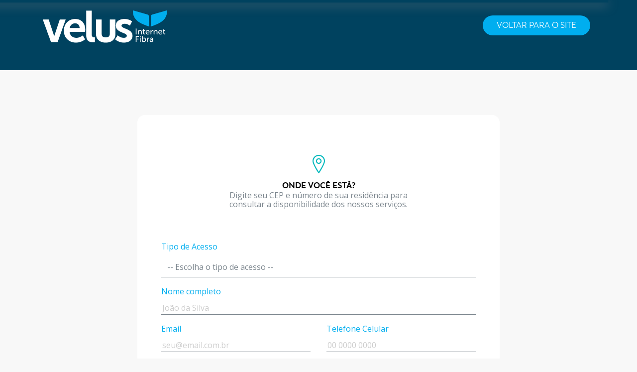

--- FILE ---
content_type: text/html
request_url: https://assine.sorocabana.net.br/assine?net=fibra-c
body_size: 1982
content:
<!DOCTYPE html><html lang="pt-br"><head>
    <meta charset="utf-8">
    <title>Client</title>
    <base href="/">
    <link rel="stylesheet" type="text/css" href="/api/cms/vars.css">
    <meta name="viewport" content="width=device-width, initial-scale=1">
    <meta name="HandheldFriendly" content="True">
    <meta name="MobileOptimized" content="320">
  <style>@import"https://fonts.googleapis.com/css?family=Poppins";body{padding:0;margin:0}:root{--fa-style-family-brands:"Font Awesome 6 Brands";--fa-font-brands:normal 400 1em/1 "Font Awesome 6 Brands"}@font-face{font-family:"Font Awesome 6 Brands";font-style:normal;font-weight:400;font-display:block;src:url(fa-brands-400.9210030c21e68a90.woff2) format("woff2"),url(fa-brands-400.5f7c5bb77eae788b.ttf) format("truetype")}:root{--fa-style-family-classic:"Font Awesome 6 Free";--fa-font-regular:normal 400 1em/1 "Font Awesome 6 Free"}@font-face{font-family:"Font Awesome 6 Free";font-style:normal;font-weight:400;font-display:block;src:url(fa-regular-400.02ad4ff91ef84f65.woff2) format("woff2"),url(fa-regular-400.570a165b064c1468.ttf) format("truetype")}:root{--fa-style-family-classic:"Font Awesome 6 Free";--fa-font-solid:normal 900 1em/1 "Font Awesome 6 Free"}@font-face{font-family:"Font Awesome 6 Free";font-style:normal;font-weight:900;font-display:block;src:url(fa-solid-900.3eae9857c06e9372.woff2) format("woff2"),url(fa-solid-900.0b5caff7ad4bc179.ttf) format("truetype")}@charset "UTF-8"</style><link rel="stylesheet" href="styles.7ed6f58773a165a6.css" media="print" onload="this.media='all'"><noscript><link rel="stylesheet" href="styles.7ed6f58773a165a6.css"></noscript></head>

  <body>
    <link rel="stylesheet" type="text/css" href="/api/cms/custom.css">
    <wda-root></wda-root>
    <script src="/api/cms/custom.js"></script>
  <script src="runtime.ca01c83a20923e05.js" type="module"></script><script src="polyfills.9c394f2a2c54c96d.js" type="module"></script><script src="scripts.b8b79d22958e13d9.js" defer></script><script src="main.068b1457923e461a.js" type="module"></script>

</body></html>

--- FILE ---
content_type: text/css; charset=utf-8
request_url: https://assine.sorocabana.net.br/api/cms/vars.css
body_size: 3074
content:
:root {

    /**********************************
        Theme Colors
    **********************************/
 
    /*** secondary ***/

    --secondary: #00425F !important;
    
    --c-secondary-lighter-2: #00425F;
    --c-secondary-lighter-1: #00425F;
    --c-secondary: #00425F !important;
    --c-secondary-darker-1: #00425F;
    --c-secondary-darker-2: #00425F;

    --ion-color-secondary: #00425F  !important;
    --ion-color-secondary-shade: #00425F !important;
    --ion-color-shade: #66141b;
    --ion-color-tint: #8c3139;

    /*** primary ***/
    --primary: #00AEEF !important;

    --c-primary-lighter-2: #00AEEF;
    --c-primary-lighter-1: #00AEEF;
    --c-primary: #00AEEF !important;
    --c-primary-darker-1: #00425F;
    --c-primary-darker-2: #00425F;
    
    /*** tertiary ***/
    --tertiary:#f12f05;

    /*** basic ***/
    --c-black: hsl(0, 0%, 0%);
    --c-white: hsl(0,0%,100%);

    /**********************************
        APP and Totem Colors
    **********************************/
    --ion-color-primary: #00AEEF !important;
    --ion-color-primary-shade: #00AEEF !important;
    --ion-color-primary-contrast: #232323 !important;
    --ion-color-primary-tint:#00AEEF;
    --ion-color-secondary:#00425F!important;
    --ion-color-secondary-contrast: #fff!important;
    --ion-color-tertiary: #232323;
    --ion-color-shade: #00425F;
    --ion-color-tint: #00425F;


    /**********************************
        Feedback Colors
    **********************************/

    /*** success ***/
    --c-success-lighter-2: hsl(94, 48%, 75%);
    --c-success-lighter-1: hsl(94, 48%, 65%);
    --c-success: hsl(94, 48%, 55%);
    --c-success-darker-1: hsl(94, 48%, 45%);
    --c-success-darker-2: hsl(94, 48%, 35%);

    /*** danger ***/
    --c-danger-lighter-2: hsl(349, 75%, 70%);
    --c-danger-lighter-1: hsl(349, 75%, 60%);
    --c-danger: hsl(349, 75%, 50%);
    --c-danger-darker-1: hsl(349, 75%, 40%);
    --c-danger-darker-2: hsl(349, 75%, 30%);

    /*** warning ***/
    --c-warning-lighter-2: hsl(46, 100%, 80%);
    --c-warning-lighter-1: hsl(46, 100%, 70%);
    --c-warning: hsl(46, 100%, 60%);
    --c-warning-darker-1: hsl(46, 100%,50%);
    --c-warning-darker-2: hsl(46, 100%, 40%);

    /*** info ***/
    --c-info-lighter-2:  hsl(180, 71%, 75%);
    --c-info-lighter-1:  hsl(180, 71%, 65%);
    --c-info: hsl(180, 71%, 55%);
    --c-info-darker-1:  hsl(180, 71%, 45%);
    --c-info-darker-2:  hsl(180, 71%, 35%);


    /*** main footer ***/
    --c-footer: #b8bec3 !important;
    --bg-footer: #616c74 !important;


    --ff-header-menu: Boston,Helvetica,sans-serif;;
    --fw-header-menu: 400;
    --fs-header-menu: 0.875rem;

    --fs-header-menu: 16px !important;
    

    /* 
    TODO: make the fonts following the CodyHouse way
    /*** fonts *** /
    --fs-base: 1rem;
    --fs-scale-ratio: 1.25;

    /*** primary *** /
    --ff-primary: '';
    --fs-primary: 1rem;
    --fw-primary: 400;
    --lh-primary: 1.5rem;

    /*** heading *** /
    --ff-heading: '';
    --fs-heading: 1rem;
    --fw-heading: 400;
    --lh-heading: 1.5rem;
    */
}

--- FILE ---
content_type: text/css; charset=utf-8
request_url: https://assine.sorocabana.net.br/api/cms/custom.css
body_size: 10657
content:
/***********************************Regras CSS SOROCABANA para ir pro front******************************************************************/

a 
{
    color:var(--primary);
}

a:hover 
{
    color:var(--c-primary-darker-2); 
}

.btn-outline-primary
{
    color: var(--c-secondary) !important; 
    border-color: var(--c-secondary) !important;
}

.btn-outline-primary:hover
{
    color: #fff !important;
    background-color: var(--c-primary-darker-1)!important;
    border-color: var(--c-primary-darker-1)!important;
}

.form-control:focus /*Cor de seleção após clicar em forms*/
{
    border-color: var(--primary);
}


.btn-primary 
{
    background: var(--primary) !important;
    border-color: var(--c-primary-lighter-1);
}

.btn-primary:hover 
{
    color:#fff;
    background-color:var(--c-primary-darker-1);
    border-color:var(--c-primary-darker-2);
}

/*VERIFICAR*/
.alert-info 
{
    /* color:var(--c-primary-darker-2);
    background-color:white;
    border-color:var(--c-primary-darker-2); */
    display: none !important;
}
.btn,
.navbar-nav .nav-item.featured{
    border-radius: 2.3em;
}
.btn-primary.disabled, .btn-primary:disabled 
{
    color:#fff;
    background-color:var(--primary);
    border-color:var(--primary);
}

.custom-control-input:checked~.custom-control-label::before 
{
    border-color:var(--primary);
    background-color:var(--primary);
}

.btn-primary:not(:disabled):not(.disabled).active,
.btn-primary:not(:disabled):not(.disabled):active,
.show>.btn-primary.dropdown-toggle {
    
    background-color:var(--c-primary-darker-2);
    border-color:var(--c-primary-darker-2);
}

.btn-primary:not(:disabled):not(.disabled).active:focus,
.btn-primary:not(:disabled):not(.disabled):active:focus,
.show>.btn-primary.dropdown-toggle:focus 
{
    box-shadow:0 0 0 .2rem var(--c-primary-darker-1);
}

.btn-primary.focus, .btn-primary:focus  
{
    background-color:var(--c-primary-darker-2);
    border-color:var(--c-primary-darker-2);
    box-shadow:0 0 0 .2rem var(--c-primary-darker-2);
}
.btn-outline-primary:active
{
    background-color: var(--c-primary-darker-1)!important;
}
.btn-outline-primary:focus
{
    box-shadow: var(--c-primary-darker-1)!important;
}



select.form-control
{
    background: url(https://storage.googleapis.com/dbug/2020/10/red_select_arrow_down.png) no-repeat right 5px center;
}

.amount-number{
    font-weight: 900;
    font-size: calc(1.4375rem + 2.25vw);;
}

/*Verififcar o porque da existencia desses before*/
.icon-pin::before, .icon-download::before, .icon-upload::before
{
    content: unset !important;
}

.icon-tools::before 
{
    content: "" !important;
}

/***********************************Regras CSS para ir pro front******************************************************************/

/*Cores checkout Mateus*********************************************************/
.card .card-header .title-wrapper 
{
    background: var(--c-secondary) !important;
}

.card.sticky-top .card-header 
{
    background: var(--c-secondary) !important;
}

.card .card-header .price-wrapper 
{
    background: var(--primary) !important;
}

.card .card-body .summary-total-wrapper .title
{
    background:var(--primary) !important;
}

.card .card-body .summary-total-wrapper .price-wrapper
{
    background:var(--c-secondary) !important;
}
/*********************************************************Cores checkout Mateus*/



/*REMOVER O COMPTARIO PARA ALTERAÇÃO DE ICONES PADÕES DO CHECKOUT*******

.icon.icon-globo_big 
{
    background-image: url(https://storage.googleapis.com/sorocabana/2021/5/0adf615f7341bd84d2c57d29dab4c73c.png) !important;
    background-size: 100%;
}

.icon.icon-download
{
    background-image: url(https://storage.googleapis.com/sorocabana/2021/5/download.png);
    background-size: 100%;
}

.icon.icon-callerid
{
    background-image: url(https://storage.googleapis.com/sorocabana/2021/9/2e29c8fd5d64de00e6959ba82a4867fb.png);
    background-size: 100%;
}
.icon.icon-minutes
{
    background-image: url(https://storage.googleapis.com/sorocabana/2021/9/9ed4d72c617830dd639169e5cec1f473.png);
    background-size: 100%;
}

.icon.icon-upload
{
    background-image: url(https://storage.googleapis.com/sorocabana/2021/5/upload.png);
    background-size: 100%;
}

.icon.icon-tools
{
    background-image: url(https://storage.googleapis.com/sorocabana/2021/5/tools.png);
    background-size: 100%;
}

.icon.icon-bill 
{
    background-image: url(https://storage.googleapis.com/sorocabana/2021/5/ticket.png);
    background-size: 100%;
}

.icon.icon-router
{
    background-image: url(https://storage.googleapis.com/sorocabana/2021/5/roteador.png);
    background-size: 100%;
}

.icon.icon-brazil
{
    background-image: url(https://storage.googleapis.com/sorocabana/2021/9/6a1c6b94f893a4c72a08105285bd74f9.png);
    background-size: 100%;
}

.icon.icon-phone
{
    background-image: url(https://storage.googleapis.com/sorocabana/2021/9/7becfe1d8da7c3dde5da37c17903c2d4.png);
    background-size: 100%;
}

.icon.icon-pin{
    background-image:url(https://storage.googleapis.com/sorocabana/2021/5/c326edefc0a2f1d8758e136546e4ec8c.png) !important;
    background-size:100%;
}
.dropdown-toggle::after 
{
    color: var(--c-secondary) !important;
}
.icon.icon-tv_big {
    background-image: url(https://storage.googleapis.com/sorocabana/2021/5/e1ccd4b36c151ffbcaf8dc4edd4f4256.png);
    background-size: 100%;
    width: 48px;
    height: 50px;
}

.icon.icon-telephone_big, .icon.icon-telephone {
    background-image: url(https://storage.googleapis.com/sorocabana/2021/5/Tel.png);
    background-size: 100%;
    width: 37px;
    height: 50px;
}
*/

@media (max-width: 767.98px) {
#navbarSupportedContent 
    {
        background: var(--primary);
    }
}

.mini-summary-wrapper{
    background: var(--primary) !important;
}
.mini-summary-wrapper .table-responsive{
    background: var(--primary) !important;
}
.card-header .title{
    color: var(--primary) !important;
}


/*COMFIGURAÇÃO PLANOMETRO*/
.border-primary {
    border-color: #00425F!important;
}
.text-primary {
    color: #00425F !important;
}

#p0r0 {
    display: none;
}
#p1r0 {
    display: none;
}
#p2r0 {
    display: none;
}
#p3r0 {
    display: none;
} h1 {font-size: 32px;} h2 {font-size: 24px;} h3 {font-size: 18px;} h4 {font-size: 16px;} h5 {font-size: 13px;} h6 {font-size: 10px;}

/** natal / Black Friday
#card-fibra-b .title-wrapper{
    background-color: #912019 !important
}
**/
.tv_title .prefix{
    vertical-align: initial !important;
}
.tv_title .title{
    vertical-align: initial !important;
    color:#fff !important;
}


/*.icon.icon-squares {
    background-image: url(https://storage.googleapis.com/sorocabana/2023/4/29147bbd8887b52b0ddc6dc07d7c7216.png);
    width: 21px;
    height: 21px;
} */
#bfc_save_lead_btn{
    display: none;
}
#display_title-fev24-giga{
    font-size: 3.125rem;
    font-weight: 900;
}
.planometro h3{
    font-size: 2.5rem;
}
.planometro h6{
    font-size: 1rem;
}
.planometro h5{
    font-size: 2rem;
}
.planometro .dot{
    background-color: #00425F;
    color: #fff;
}
.planometro .dot:hover{
    border-color: #00425F;
    color: #00425F;
}
/* dia das mães 
#price-wrapper-fev24-b{
    background: #3a3c86 !important;
}
#title-wrapper-fev24-b{
    background: #e25b84 !important;
}
*/
/* Festa Junina */
/*
#price-wrapper-fev24-giga{
    background: #f05565 !important;
}
#title-wrapper-fev24-giga{
    background: #AEA5FF !important;
}

.icon.icon-ip_fixo{
    background-image: url(https://storage.googleapis.com/sorocabana/2024/6/3c3fbf927d275e8fd3d7899d88613892.png) !important;
    background-size: cover;
}



/* Para formatar texto em cards com display-title*/

.display_title 
{
    display: flex;
    line-height: 1;
    justify-content: center;
    align-items: center;
    height: 100%;
    flex-direction: column;
}

plugin-provider-checkout-plan-internet .card .card-header .title-wrapper {
    display: flex;
    align-items: center;
    justify-content: center;
    /*height: 100% !important;*/
    padding: 1rem !important;
}
/*Padrões para fundo de dlisplay ################################################################*/

/*Altera texo do plano de "app TV" ################################################################*/

.plan-select-wrapper[_ngcontent-client-c298] .card-body[_ngcontent-client-c298] .select-plans-wrapper[_ngcontent-client-c298] .plan-caption[_ngcontent-client-c298] {
    font-family: Boston, Arial, Helvetica, sans-serif;
    font-size: 1rem;
    font-weight: 700;
    color: #899299;
    

}

#div-accordion-select-tv > div.collapse.show.lastAcordion > div > div > h3::after {
    content: "O aplicativo está disponível apenas para algumas Smart TVs. Para verificar a compatibilidade da sua TV, procure pelos aplicativos OléTV ou Sorocabana TV na loja de aplicativos da sua TV. Caso sua TV não seja compatível, você pode assistir pelo celular ou contratar um aparelho que transforma sua TV em Smart por apenas R$ 29,90/mês." !important;
    font-size: 1rem !important;
    text-transform: none !important;
    
}
#div-accordion-select-tv > div.collapse.show.lastAcordion > div > div > h3 {
    font-size: 0 !important;
}



/*Altera texo do plano de "app TV" ################################################################*/




/* Esconder as opções "Canais Totais" e "Canais em HD" configurado somente ate a Gislaine fornecer
a relação de canais de cada plano para conferência */

.hdtv-card  .card-body .select-wrapper {
    margin-top: 2.5rem;
}

#card-top-hd > div.card-body > ul {
    display: none;
}

#card-premium-hd > div.card-body > ul {
    display: none;
}

#card-start-hd > div.card-body > ul {
    display: none;
}

#card-app-tv > div.card-body > ul {
    display: none;
}

#card-app-tv-r > div.card-body > ul {
    display: none;
}

/* Ajustar cor do icone de combo */

i.fa-box-open.fas.planSelectionIcon {
    color: #00425F !important;
}

.iconGeneric {
    color: #00425F !important;
}


/* Tamanho da fonte no card dos opcionais */ 

.card  .channel-cover .title {
    font-size: 1.5rem !important;
    font-weight: 700 !important;
}

/* Fundo app 
ion-content.bkg-auth.md.content-ltr.hydrated {
    --background: url(https://storage.googleapis.com/sorocabana/2025/4/525c63d37baf87c2d083edba953a7cd5.png) no-repeat center / cover !important;
}
*/

--- FILE ---
content_type: application/javascript
request_url: https://assine.sorocabana.net.br/runtime.ca01c83a20923e05.js
body_size: 4385
content:
(()=>{"use strict";var e,v={},h={};function a(e){var c=h[e];if(void 0!==c)return c.exports;var r=h[e]={id:e,loaded:!1,exports:{}};return v[e].call(r.exports,r,r.exports,a),r.loaded=!0,r.exports}a.m=v,e=[],a.O=(c,r,f,n)=>{if(!r){var t=1/0;for(d=0;d<e.length;d++){for(var[r,f,n]=e[d],l=!0,i=0;i<r.length;i++)(!1&n||t>=n)&&Object.keys(a.O).every(p=>a.O[p](r[i]))?r.splice(i--,1):(l=!1,n<t&&(t=n));if(l){e.splice(d--,1);var o=f();void 0!==o&&(c=o)}}return c}n=n||0;for(var d=e.length;d>0&&e[d-1][2]>n;d--)e[d]=e[d-1];e[d]=[r,f,n]},a.n=e=>{var c=e&&e.__esModule?()=>e.default:()=>e;return a.d(c,{a:c}),c},a.d=(e,c)=>{for(var r in c)a.o(c,r)&&!a.o(e,r)&&Object.defineProperty(e,r,{enumerable:!0,get:c[r]})},a.f={},a.e=e=>Promise.all(Object.keys(a.f).reduce((c,r)=>(a.f[r](e,c),c),[])),a.u=e=>(8592===e?"common":e)+"."+{388:"e523b8a1ab7ca0dc",438:"c339652e59644b46",657:"d48eed020176f497",1033:"aa471f912e456787",1118:"1d0bbe9b884cf940",1186:"e2f569794f389791",1217:"395145a8917fc4fe",1314:"0c70969e2bab31d3",1536:"d313b3f9d3e1ff05",1650:"4406a8cce5cb3989",1709:"844a5cf63006060c",2073:"ab042e0937778d58",2175:"b95de01af9c1acfc",2289:"2e9ded963df4fe91",2349:"f9769a2611a9637e",2698:"4d39d21c39945a90",2773:"6528089a39b0f3e9",3236:"e92bcfe313d8c606",3648:"841bbc85c18171c2",3804:"e054036934039659",4174:"73e3c4c79d062082",4330:"90be235475666215",4376:"47e2596c2f9974c9",4432:"803ae9dd66503eb1",4651:"d72dfb1998247403",4711:"5ea852bde2c56a93",4753:"5b8ab55b44d57c95",4908:"3020b65cfbb44bf5",4959:"8cf9af38a89fe9f6",5168:"9e505df8d427c689",5227:"32e67c44ca51ac89",5326:"4a09b9f578382af5",5349:"4c4a9e64f4bbd178",5652:"b7d95b1d96b0378c",5817:"607766826d01cc64",5836:"0958e4966ae54c17",6120:"b33f815fef0044aa",6560:"d7a2d968fc1d1633",7206:"c7efd897c959cadb",7544:"2ebe3391f2cf6811",7602:"361f2619b94091a5",8136:"64a220e7c2036ad5",8225:"c3347108309baf55",8592:"34e026dd3ac9372a",8628:"93f79c145b94a661",8766:"2ea0315681880b49",8939:"83e3893ef3fce9db",9016:"40576717a386ec42",9230:"7e94853af0f52fab",9325:"9e50f10eb7ed29dd",9434:"a52bb4b1aac9315c",9536:"739353eb60431c4a",9654:"df3cfc67ad1dacb0",9824:"7bcd1c0738066754",9922:"38f2c5970412419e",9958:"5d8dfc94aa5fd0f5"}[e]+".js",a.miniCssF=e=>{},a.hmd=e=>((e=Object.create(e)).children||(e.children=[]),Object.defineProperty(e,"exports",{enumerable:!0,set:()=>{throw new Error("ES Modules may not assign module.exports or exports.*, Use ESM export syntax, instead: "+e.id)}}),e),a.o=(e,c)=>Object.prototype.hasOwnProperty.call(e,c),(()=>{var e={},c="web-client:";a.l=(r,f,n,d)=>{if(e[r])e[r].push(f);else{var t,l;if(void 0!==n)for(var i=document.getElementsByTagName("script"),o=0;o<i.length;o++){var b=i[o];if(b.getAttribute("src")==r||b.getAttribute("data-webpack")==c+n){t=b;break}}t||(l=!0,(t=document.createElement("script")).type="module",t.charset="utf-8",t.timeout=120,a.nc&&t.setAttribute("nonce",a.nc),t.setAttribute("data-webpack",c+n),t.src=a.tu(r)),e[r]=[f];var s=(g,p)=>{t.onerror=t.onload=null,clearTimeout(u);var m=e[r];if(delete e[r],t.parentNode&&t.parentNode.removeChild(t),m&&m.forEach(_=>_(p)),g)return g(p)},u=setTimeout(s.bind(null,void 0,{type:"timeout",target:t}),12e4);t.onerror=s.bind(null,t.onerror),t.onload=s.bind(null,t.onload),l&&document.head.appendChild(t)}}})(),a.r=e=>{"undefined"!=typeof Symbol&&Symbol.toStringTag&&Object.defineProperty(e,Symbol.toStringTag,{value:"Module"}),Object.defineProperty(e,"__esModule",{value:!0})},a.nmd=e=>(e.paths=[],e.children||(e.children=[]),e),(()=>{var e;a.tt=()=>(void 0===e&&(e={createScriptURL:c=>c},"undefined"!=typeof trustedTypes&&trustedTypes.createPolicy&&(e=trustedTypes.createPolicy("angular#bundler",e))),e)})(),a.tu=e=>a.tt().createScriptURL(e),a.p="",(()=>{var e={3666:0};a.f.j=(f,n)=>{var d=a.o(e,f)?e[f]:void 0;if(0!==d)if(d)n.push(d[2]);else if(3666!=f){var t=new Promise((b,s)=>d=e[f]=[b,s]);n.push(d[2]=t);var l=a.p+a.u(f),i=new Error;a.l(l,b=>{if(a.o(e,f)&&(0!==(d=e[f])&&(e[f]=void 0),d)){var s=b&&("load"===b.type?"missing":b.type),u=b&&b.target&&b.target.src;i.message="Loading chunk "+f+" failed.\n("+s+": "+u+")",i.name="ChunkLoadError",i.type=s,i.request=u,d[1](i)}},"chunk-"+f,f)}else e[f]=0},a.O.j=f=>0===e[f];var c=(f,n)=>{var i,o,[d,t,l]=n,b=0;if(d.some(u=>0!==e[u])){for(i in t)a.o(t,i)&&(a.m[i]=t[i]);if(l)var s=l(a)}for(f&&f(n);b<d.length;b++)a.o(e,o=d[b])&&e[o]&&e[o][0](),e[o]=0;return a.O(s)},r=self.webpackChunkweb_client=self.webpackChunkweb_client||[];r.forEach(c.bind(null,0)),r.push=c.bind(null,r.push.bind(r))})()})();

--- FILE ---
content_type: text/javascript; charset=utf-8
request_url: https://assine.sorocabana.net.br/api/cms/custom.js
body_size: 632
content:
/* Teste Botão viabilidade */
const interval = setInterval(() => {
  if (window.location.pathname === '/plugin-provider-coverage') {
    const link = document.querySelector('#banner-cobertura > div > div > form > div > div > div > h3 > a');

    if (link) {
      const url = 'http://assine.sorocabana.net.br/assine';
      link.href = url;
      link.target = '_blank';
      link.rel = 'noopener noreferrer external';

      // Força abrir via window.open em nova guia
      link.addEventListener('click', function (e) {
        e.preventDefault();
        window.open(url, '_blank');
        window.location.reload();
      });

      console.log('[✓] Link atualizado e listener adicionado.');
      clearInterval(interval);
    }
  }
}, 300);
